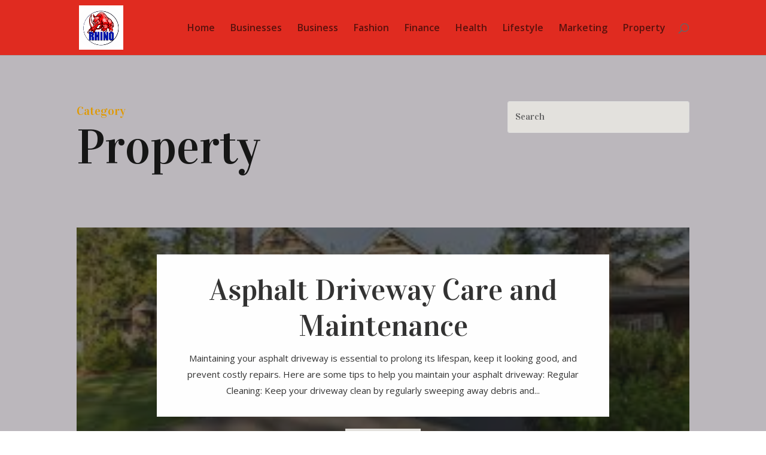

--- FILE ---
content_type: text/css
request_url: https://www.neorhino.ca/wp-content/et-cache/50/et-core-unified-cpt-deferred-50.min.css?ver=1755186220
body_size: 846
content:
.et_pb_section_0_tb_body.et_pb_section{background-color:#bbb7bc!important}.et_pb_text_0_tb_body.et_pb_text{color:#e09900!important}.et_pb_text_0_tb_body{line-height:1.6em;font-family:'Vidaloka',Georgia,"Times New Roman",serif;font-size:20px;line-height:1.6em;margin-bottom:0px!important}.et_pb_text_0_tb_body.et_pb_text a{color:#E2C29D!important}.et_pb_text_1_tb_body h1{font-family:'Vidaloka',Georgia,"Times New Roman",serif;font-size:80px;color:#161616!important;line-height:1.15em}.et_pb_text_1_tb_body{margin-bottom:0px!important}.et_pb_search_0_tb_body form input.et_pb_s,.et_pb_search_0_tb_body form input.et_pb_s::placeholder{font-family:'Vidaloka',Georgia,"Times New Roman",serif;font-size:16px;line-height:1.8em!important;font-family:'Vidaloka',Georgia,"Times New Roman",serif;font-size:16px;line-height:1.8em!important;font-family:'Vidaloka',Georgia,"Times New Roman",serif;font-size:16px;line-height:1.8em!important;font-family:'Vidaloka',Georgia,"Times New Roman",serif;font-size:16px;line-height:1.8em!important}.et_pb_search_0_tb_body form input.et_pb_s::-webkit-input-placeholder{font-family:'Vidaloka',Georgia,"Times New Roman",serif;font-size:16px;line-height:1.8em!important;font-family:'Vidaloka',Georgia,"Times New Roman",serif;font-size:16px;line-height:1.8em!important;font-family:'Vidaloka',Georgia,"Times New Roman",serif;font-size:16px;line-height:1.8em!important;font-family:'Vidaloka',Georgia,"Times New Roman",serif;font-size:16px;line-height:1.8em!important}.et_pb_search_0_tb_body form input.et_pb_s::-ms-input-placeholder{font-family:'Vidaloka',Georgia,"Times New Roman",serif;font-size:16px;line-height:1.8em!important;font-family:'Vidaloka',Georgia,"Times New Roman",serif;font-size:16px;line-height:1.8em!important;font-family:'Vidaloka',Georgia,"Times New Roman",serif;font-size:16px;line-height:1.8em!important;font-family:'Vidaloka',Georgia,"Times New Roman",serif;font-size:16px;line-height:1.8em!important}.et_pb_search_0_tb_body form input.et_pb_s::-moz-placeholder::-ms-input-placeholder{font-family:'Vidaloka',Georgia,"Times New Roman",serif;font-size:16px;line-height:1.8em!important}.et_pb_search_0_tb_body form input.et_pb_s::-moz-placeholder::-moz-placeholder{font-family:'Vidaloka',Georgia,"Times New Roman",serif;font-size:16px;line-height:1.8em!important}.et_pb_search_0_tb_body form input.et_pb_s::-moz-placeholder::-webkit-input-placeholder{font-family:'Vidaloka',Georgia,"Times New Roman",serif;font-size:16px;line-height:1.8em!important}.et_pb_search_0_tb_body form input.et_pb_s::-moz-placeholder{font-family:'Vidaloka',Georgia,"Times New Roman",serif;font-size:16px;line-height:1.8em!important}.et_pb_search_0_tb_body{overflow-x:hidden;overflow-y:hidden}.et_pb_search_0_tb_body input.et_pb_s{padding-top:0.715em!important;padding-right:0.715em!important;padding-bottom:0.715em!important;padding-left:0.715em!important;height:auto;min-height:0}.et_pb_search_0_tb_body form input.et_pb_s{background-color:#e3e1dd;color:#161616}.et_pb_section_1_tb_body.et_pb_section{padding-top:0px;padding-bottom:0px;background-color:#bbb7bc!important}.et_pb_row_1_tb_body.et_pb_row{padding-top:0px!important;padding-bottom:0px!important;padding-top:0px;padding-bottom:0px}.et_pb_post_slider_0_tb_body.et_pb_slider .et_pb_slide_description .et_pb_slide_title,.et_pb_post_slider_0_tb_body.et_pb_slider .et_pb_slide_description .et_pb_slide_title a{font-family:'Vidaloka',Georgia,"Times New Roman",serif;font-size:50px!important;line-height:1.2em}.et_pb_post_slider_0_tb_body.et_pb_slider,.et_pb_post_slider_0_tb_body.et_pb_slider .et_pb_slide_content,.et_pb_post_slider_0_tb_body.et_pb_slider .et_pb_slide_content,.et_pb_post_slider_0_tb_body.et_pb_slider .et_pb_slide_content div{line-height:1.8em!important}.et_pb_post_slider_0_tb_body.et_pb_slider .et_pb_slide_content .post-meta,.et_pb_post_slider_0_tb_body.et_pb_slider .et_pb_slide_content .post-meta a{font-weight:600!important;color:#E09900!important;line-height:1.4em!important}.et_pb_post_slider_0_tb_body.et_pb_slider,.et_pb_post_slider_0_tb_body.et_pb_slider.et_pb_bg_layout_dark{background-color:RGBA(0,0,0,0)}.et_pb_post_slider_0_tb_body .et_pb_slide_description,.et_pb_slider_fullwidth_off.et_pb_post_slider_0_tb_body .et_pb_slide_description{padding-top:5%;padding-bottom:5%}body #page-container .et_pb_section .et_pb_post_slider_0_tb_body.et_pb_slider .et_pb_more_button.et_pb_button{color:#161616!important;border-width:0px!important;border-radius:0px;font-size:16px;font-family:'Vidaloka',Georgia,"Times New Roman",serif!important;background-color:#e3e1dd;padding-top:10px!important;padding-right:24px!important;padding-bottom:10px!important;padding-left:24px!important}body #page-container .et_pb_section .et_pb_post_slider_0_tb_body.et_pb_slider .et_pb_more_button.et_pb_button:after{font-size:1.6em}body.et_button_custom_icon #page-container .et_pb_post_slider_0_tb_body.et_pb_slider .et_pb_more_button.et_pb_button:after{font-size:16px}.et_pb_post_slider_0_tb_body .et_pb_slide .et_pb_slide_overlay_container{background-color:rgba(22,22,22,0.62)}.et_pb_post_slider_0_tb_body .et_pb_slide .et_pb_text_overlay_wrapper{background-color:#FFFFFF}.et_pb_post_slider_0_tb_body.et_pb_slider_with_text_overlay .et_pb_text_overlay_wrapper{border-radius:0px}.et_pb_post_slider_0_tb_body .et-pb-slider-arrows .et-pb-arrow-prev,.et_pb_post_slider_0_tb_body .et-pb-slider-arrows .et-pb-arrow-next{color:#E2C29D}.et_pb_post_slider_0_tb_body .et-pb-controllers a,.et_pb_post_slider_0_tb_body .et-pb-controllers .et-pb-active-control{background-color:#E2C29D}.et_pb_post_slider_0_tb_body .et_pb_post_slide-140{background-image:url(https://www.neorhino.ca/wp-content/uploads/2023/12/BNI.png);background-color:RGBA(0,0,0,0)}.et_pb_post_slider_0_tb_body .et_pb_post_slide-132{background-image:url(https://www.neorhino.ca/wp-content/uploads/2023/06/advantage-vinyl.jpg);background-color:RGBA(0,0,0,0)}.et_pb_section_2_tb_body.et_pb_section{padding-bottom:0px;background-color:#bbb7bc!important}.et_pb_section_2_tb_body{transition:border-radius 300ms ease 0ms}.et_pb_blog_0_tb_body .et_pb_post .entry-title a,.et_pb_blog_0_tb_body .not-found-title{font-family:'Vidaloka',Georgia,"Times New Roman",serif!important;color:#161616!important}.et_pb_blog_0_tb_body .et_pb_post .entry-title,.et_pb_blog_0_tb_body .not-found-title{line-height:1.4em!important}.et_pb_blog_0_tb_body .et_pb_post p,.et_pb_blog_0_tb_body .et_pb_post .post-content,.et_pb_blog_0_tb_body.et_pb_bg_layout_light .et_pb_post .post-content p,.et_pb_blog_0_tb_body.et_pb_bg_layout_dark .et_pb_post .post-content p{line-height:1.8em}.et_pb_blog_0_tb_body .et_pb_post .post-meta,.et_pb_blog_0_tb_body .et_pb_post .post-meta a,#left-area .et_pb_blog_0_tb_body .et_pb_post .post-meta,#left-area .et_pb_blog_0_tb_body .et_pb_post .post-meta a{font-weight:600;font-size:12px;color:#E2C29D!important;line-height:1.8em}.et_pb_blog_0_tb_body .et_pb_post div.post-content a.more-link{font-family:'Vidaloka',Georgia,"Times New Roman",serif;text-decoration:underline;font-size:16px;color:#161616!important;line-height:1.8em}.et_pb_blog_0_tb_body .pagination a{font-family:'Vidaloka',Georgia,"Times New Roman",serif;text-decoration:underline;font-size:18px;color:#161616!important}.et_pb_blog_0_tb_body .et_pb_blog_grid .et_pb_post{border-width:0px;background-color:#FFFFFF}.et_pb_blog_0_tb_body{padding-left:0px}@media only screen and (max-width:980px){.et_pb_section_0_tb_body.et_pb_section{padding-bottom:0px}.et_pb_text_0_tb_body{font-size:20px}.et_pb_text_1_tb_body h1{font-size:80px}.et_pb_post_slider_0_tb_body.et_pb_slider .et_pb_slide_description .et_pb_slide_title,.et_pb_post_slider_0_tb_body.et_pb_slider .et_pb_slide_description .et_pb_slide_title a{font-size:30px!important}body #page-container .et_pb_section .et_pb_post_slider_0_tb_body.et_pb_slider .et_pb_more_button.et_pb_button{font-size:17px!important}body #page-container .et_pb_section .et_pb_post_slider_0_tb_body.et_pb_slider .et_pb_more_button.et_pb_button:after{display:inline-block;opacity:0;font-size:1.6em}body #page-container .et_pb_section .et_pb_post_slider_0_tb_body.et_pb_slider .et_pb_more_button.et_pb_button:hover:after{opacity:1}body.et_button_custom_icon #page-container .et_pb_post_slider_0_tb_body.et_pb_slider .et_pb_more_button.et_pb_button:after{font-size:17px}}@media only screen and (min-width:768px) and (max-width:980px){.et_pb_row_1_tb_body{display:none!important}}@media only screen and (max-width:767px){.et_pb_section_0_tb_body.et_pb_section{padding-bottom:0px}.et_pb_text_0_tb_body{font-size:18px}.et_pb_text_1_tb_body h1{font-size:60px}.et_pb_row_1_tb_body{display:none!important}.et_pb_post_slider_0_tb_body.et_pb_slider .et_pb_slide_description .et_pb_slide_title,.et_pb_post_slider_0_tb_body.et_pb_slider .et_pb_slide_description .et_pb_slide_title a{font-size:18px!important}.et_pb_post_slider_0_tb_body.et_pb_slider .et_pb_slide_content,.et_pb_post_slider_0_tb_body.et_pb_slider .et_pb_slide_content div{font-size:13px!important}body #page-container .et_pb_section .et_pb_post_slider_0_tb_body.et_pb_slider .et_pb_more_button.et_pb_button{font-size:16px!important}body #page-container .et_pb_section .et_pb_post_slider_0_tb_body.et_pb_slider .et_pb_more_button.et_pb_button:after{display:inline-block;opacity:0;font-size:1.6em}body #page-container .et_pb_section .et_pb_post_slider_0_tb_body.et_pb_slider .et_pb_more_button.et_pb_button:hover:after{opacity:1}body.et_button_custom_icon #page-container .et_pb_post_slider_0_tb_body.et_pb_slider .et_pb_more_button.et_pb_button:after{font-size:16px}}